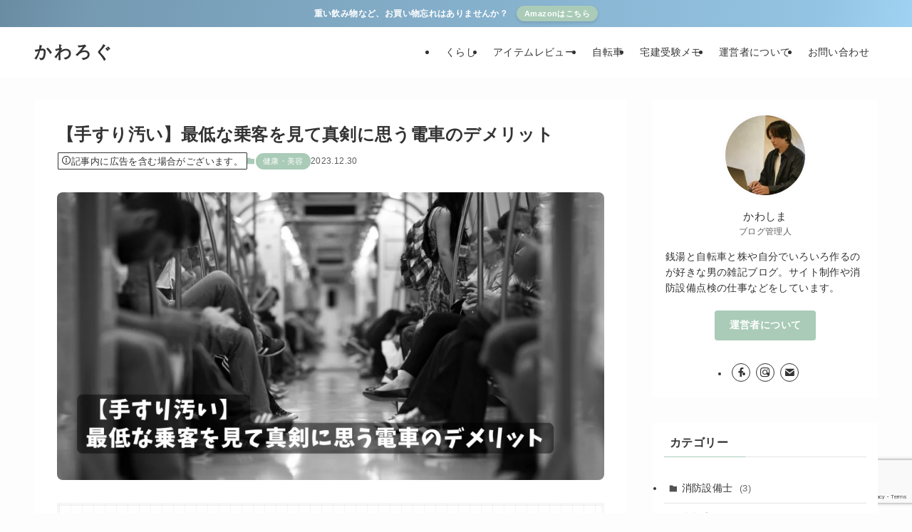

--- FILE ---
content_type: text/html; charset=utf-8
request_url: https://www.google.com/recaptcha/api2/anchor?ar=1&k=6LebDx8nAAAAAFDCRIqDYaqeAPsfvjHBsSlWpUMB&co=aHR0cHM6Ly9rd3NtLmFzaWE6NDQz&hl=en&v=PoyoqOPhxBO7pBk68S4YbpHZ&size=invisible&badge=bottomright&anchor-ms=20000&execute-ms=30000&cb=co6qffq4tytc
body_size: 48843
content:
<!DOCTYPE HTML><html dir="ltr" lang="en"><head><meta http-equiv="Content-Type" content="text/html; charset=UTF-8">
<meta http-equiv="X-UA-Compatible" content="IE=edge">
<title>reCAPTCHA</title>
<style type="text/css">
/* cyrillic-ext */
@font-face {
  font-family: 'Roboto';
  font-style: normal;
  font-weight: 400;
  font-stretch: 100%;
  src: url(//fonts.gstatic.com/s/roboto/v48/KFO7CnqEu92Fr1ME7kSn66aGLdTylUAMa3GUBHMdazTgWw.woff2) format('woff2');
  unicode-range: U+0460-052F, U+1C80-1C8A, U+20B4, U+2DE0-2DFF, U+A640-A69F, U+FE2E-FE2F;
}
/* cyrillic */
@font-face {
  font-family: 'Roboto';
  font-style: normal;
  font-weight: 400;
  font-stretch: 100%;
  src: url(//fonts.gstatic.com/s/roboto/v48/KFO7CnqEu92Fr1ME7kSn66aGLdTylUAMa3iUBHMdazTgWw.woff2) format('woff2');
  unicode-range: U+0301, U+0400-045F, U+0490-0491, U+04B0-04B1, U+2116;
}
/* greek-ext */
@font-face {
  font-family: 'Roboto';
  font-style: normal;
  font-weight: 400;
  font-stretch: 100%;
  src: url(//fonts.gstatic.com/s/roboto/v48/KFO7CnqEu92Fr1ME7kSn66aGLdTylUAMa3CUBHMdazTgWw.woff2) format('woff2');
  unicode-range: U+1F00-1FFF;
}
/* greek */
@font-face {
  font-family: 'Roboto';
  font-style: normal;
  font-weight: 400;
  font-stretch: 100%;
  src: url(//fonts.gstatic.com/s/roboto/v48/KFO7CnqEu92Fr1ME7kSn66aGLdTylUAMa3-UBHMdazTgWw.woff2) format('woff2');
  unicode-range: U+0370-0377, U+037A-037F, U+0384-038A, U+038C, U+038E-03A1, U+03A3-03FF;
}
/* math */
@font-face {
  font-family: 'Roboto';
  font-style: normal;
  font-weight: 400;
  font-stretch: 100%;
  src: url(//fonts.gstatic.com/s/roboto/v48/KFO7CnqEu92Fr1ME7kSn66aGLdTylUAMawCUBHMdazTgWw.woff2) format('woff2');
  unicode-range: U+0302-0303, U+0305, U+0307-0308, U+0310, U+0312, U+0315, U+031A, U+0326-0327, U+032C, U+032F-0330, U+0332-0333, U+0338, U+033A, U+0346, U+034D, U+0391-03A1, U+03A3-03A9, U+03B1-03C9, U+03D1, U+03D5-03D6, U+03F0-03F1, U+03F4-03F5, U+2016-2017, U+2034-2038, U+203C, U+2040, U+2043, U+2047, U+2050, U+2057, U+205F, U+2070-2071, U+2074-208E, U+2090-209C, U+20D0-20DC, U+20E1, U+20E5-20EF, U+2100-2112, U+2114-2115, U+2117-2121, U+2123-214F, U+2190, U+2192, U+2194-21AE, U+21B0-21E5, U+21F1-21F2, U+21F4-2211, U+2213-2214, U+2216-22FF, U+2308-230B, U+2310, U+2319, U+231C-2321, U+2336-237A, U+237C, U+2395, U+239B-23B7, U+23D0, U+23DC-23E1, U+2474-2475, U+25AF, U+25B3, U+25B7, U+25BD, U+25C1, U+25CA, U+25CC, U+25FB, U+266D-266F, U+27C0-27FF, U+2900-2AFF, U+2B0E-2B11, U+2B30-2B4C, U+2BFE, U+3030, U+FF5B, U+FF5D, U+1D400-1D7FF, U+1EE00-1EEFF;
}
/* symbols */
@font-face {
  font-family: 'Roboto';
  font-style: normal;
  font-weight: 400;
  font-stretch: 100%;
  src: url(//fonts.gstatic.com/s/roboto/v48/KFO7CnqEu92Fr1ME7kSn66aGLdTylUAMaxKUBHMdazTgWw.woff2) format('woff2');
  unicode-range: U+0001-000C, U+000E-001F, U+007F-009F, U+20DD-20E0, U+20E2-20E4, U+2150-218F, U+2190, U+2192, U+2194-2199, U+21AF, U+21E6-21F0, U+21F3, U+2218-2219, U+2299, U+22C4-22C6, U+2300-243F, U+2440-244A, U+2460-24FF, U+25A0-27BF, U+2800-28FF, U+2921-2922, U+2981, U+29BF, U+29EB, U+2B00-2BFF, U+4DC0-4DFF, U+FFF9-FFFB, U+10140-1018E, U+10190-1019C, U+101A0, U+101D0-101FD, U+102E0-102FB, U+10E60-10E7E, U+1D2C0-1D2D3, U+1D2E0-1D37F, U+1F000-1F0FF, U+1F100-1F1AD, U+1F1E6-1F1FF, U+1F30D-1F30F, U+1F315, U+1F31C, U+1F31E, U+1F320-1F32C, U+1F336, U+1F378, U+1F37D, U+1F382, U+1F393-1F39F, U+1F3A7-1F3A8, U+1F3AC-1F3AF, U+1F3C2, U+1F3C4-1F3C6, U+1F3CA-1F3CE, U+1F3D4-1F3E0, U+1F3ED, U+1F3F1-1F3F3, U+1F3F5-1F3F7, U+1F408, U+1F415, U+1F41F, U+1F426, U+1F43F, U+1F441-1F442, U+1F444, U+1F446-1F449, U+1F44C-1F44E, U+1F453, U+1F46A, U+1F47D, U+1F4A3, U+1F4B0, U+1F4B3, U+1F4B9, U+1F4BB, U+1F4BF, U+1F4C8-1F4CB, U+1F4D6, U+1F4DA, U+1F4DF, U+1F4E3-1F4E6, U+1F4EA-1F4ED, U+1F4F7, U+1F4F9-1F4FB, U+1F4FD-1F4FE, U+1F503, U+1F507-1F50B, U+1F50D, U+1F512-1F513, U+1F53E-1F54A, U+1F54F-1F5FA, U+1F610, U+1F650-1F67F, U+1F687, U+1F68D, U+1F691, U+1F694, U+1F698, U+1F6AD, U+1F6B2, U+1F6B9-1F6BA, U+1F6BC, U+1F6C6-1F6CF, U+1F6D3-1F6D7, U+1F6E0-1F6EA, U+1F6F0-1F6F3, U+1F6F7-1F6FC, U+1F700-1F7FF, U+1F800-1F80B, U+1F810-1F847, U+1F850-1F859, U+1F860-1F887, U+1F890-1F8AD, U+1F8B0-1F8BB, U+1F8C0-1F8C1, U+1F900-1F90B, U+1F93B, U+1F946, U+1F984, U+1F996, U+1F9E9, U+1FA00-1FA6F, U+1FA70-1FA7C, U+1FA80-1FA89, U+1FA8F-1FAC6, U+1FACE-1FADC, U+1FADF-1FAE9, U+1FAF0-1FAF8, U+1FB00-1FBFF;
}
/* vietnamese */
@font-face {
  font-family: 'Roboto';
  font-style: normal;
  font-weight: 400;
  font-stretch: 100%;
  src: url(//fonts.gstatic.com/s/roboto/v48/KFO7CnqEu92Fr1ME7kSn66aGLdTylUAMa3OUBHMdazTgWw.woff2) format('woff2');
  unicode-range: U+0102-0103, U+0110-0111, U+0128-0129, U+0168-0169, U+01A0-01A1, U+01AF-01B0, U+0300-0301, U+0303-0304, U+0308-0309, U+0323, U+0329, U+1EA0-1EF9, U+20AB;
}
/* latin-ext */
@font-face {
  font-family: 'Roboto';
  font-style: normal;
  font-weight: 400;
  font-stretch: 100%;
  src: url(//fonts.gstatic.com/s/roboto/v48/KFO7CnqEu92Fr1ME7kSn66aGLdTylUAMa3KUBHMdazTgWw.woff2) format('woff2');
  unicode-range: U+0100-02BA, U+02BD-02C5, U+02C7-02CC, U+02CE-02D7, U+02DD-02FF, U+0304, U+0308, U+0329, U+1D00-1DBF, U+1E00-1E9F, U+1EF2-1EFF, U+2020, U+20A0-20AB, U+20AD-20C0, U+2113, U+2C60-2C7F, U+A720-A7FF;
}
/* latin */
@font-face {
  font-family: 'Roboto';
  font-style: normal;
  font-weight: 400;
  font-stretch: 100%;
  src: url(//fonts.gstatic.com/s/roboto/v48/KFO7CnqEu92Fr1ME7kSn66aGLdTylUAMa3yUBHMdazQ.woff2) format('woff2');
  unicode-range: U+0000-00FF, U+0131, U+0152-0153, U+02BB-02BC, U+02C6, U+02DA, U+02DC, U+0304, U+0308, U+0329, U+2000-206F, U+20AC, U+2122, U+2191, U+2193, U+2212, U+2215, U+FEFF, U+FFFD;
}
/* cyrillic-ext */
@font-face {
  font-family: 'Roboto';
  font-style: normal;
  font-weight: 500;
  font-stretch: 100%;
  src: url(//fonts.gstatic.com/s/roboto/v48/KFO7CnqEu92Fr1ME7kSn66aGLdTylUAMa3GUBHMdazTgWw.woff2) format('woff2');
  unicode-range: U+0460-052F, U+1C80-1C8A, U+20B4, U+2DE0-2DFF, U+A640-A69F, U+FE2E-FE2F;
}
/* cyrillic */
@font-face {
  font-family: 'Roboto';
  font-style: normal;
  font-weight: 500;
  font-stretch: 100%;
  src: url(//fonts.gstatic.com/s/roboto/v48/KFO7CnqEu92Fr1ME7kSn66aGLdTylUAMa3iUBHMdazTgWw.woff2) format('woff2');
  unicode-range: U+0301, U+0400-045F, U+0490-0491, U+04B0-04B1, U+2116;
}
/* greek-ext */
@font-face {
  font-family: 'Roboto';
  font-style: normal;
  font-weight: 500;
  font-stretch: 100%;
  src: url(//fonts.gstatic.com/s/roboto/v48/KFO7CnqEu92Fr1ME7kSn66aGLdTylUAMa3CUBHMdazTgWw.woff2) format('woff2');
  unicode-range: U+1F00-1FFF;
}
/* greek */
@font-face {
  font-family: 'Roboto';
  font-style: normal;
  font-weight: 500;
  font-stretch: 100%;
  src: url(//fonts.gstatic.com/s/roboto/v48/KFO7CnqEu92Fr1ME7kSn66aGLdTylUAMa3-UBHMdazTgWw.woff2) format('woff2');
  unicode-range: U+0370-0377, U+037A-037F, U+0384-038A, U+038C, U+038E-03A1, U+03A3-03FF;
}
/* math */
@font-face {
  font-family: 'Roboto';
  font-style: normal;
  font-weight: 500;
  font-stretch: 100%;
  src: url(//fonts.gstatic.com/s/roboto/v48/KFO7CnqEu92Fr1ME7kSn66aGLdTylUAMawCUBHMdazTgWw.woff2) format('woff2');
  unicode-range: U+0302-0303, U+0305, U+0307-0308, U+0310, U+0312, U+0315, U+031A, U+0326-0327, U+032C, U+032F-0330, U+0332-0333, U+0338, U+033A, U+0346, U+034D, U+0391-03A1, U+03A3-03A9, U+03B1-03C9, U+03D1, U+03D5-03D6, U+03F0-03F1, U+03F4-03F5, U+2016-2017, U+2034-2038, U+203C, U+2040, U+2043, U+2047, U+2050, U+2057, U+205F, U+2070-2071, U+2074-208E, U+2090-209C, U+20D0-20DC, U+20E1, U+20E5-20EF, U+2100-2112, U+2114-2115, U+2117-2121, U+2123-214F, U+2190, U+2192, U+2194-21AE, U+21B0-21E5, U+21F1-21F2, U+21F4-2211, U+2213-2214, U+2216-22FF, U+2308-230B, U+2310, U+2319, U+231C-2321, U+2336-237A, U+237C, U+2395, U+239B-23B7, U+23D0, U+23DC-23E1, U+2474-2475, U+25AF, U+25B3, U+25B7, U+25BD, U+25C1, U+25CA, U+25CC, U+25FB, U+266D-266F, U+27C0-27FF, U+2900-2AFF, U+2B0E-2B11, U+2B30-2B4C, U+2BFE, U+3030, U+FF5B, U+FF5D, U+1D400-1D7FF, U+1EE00-1EEFF;
}
/* symbols */
@font-face {
  font-family: 'Roboto';
  font-style: normal;
  font-weight: 500;
  font-stretch: 100%;
  src: url(//fonts.gstatic.com/s/roboto/v48/KFO7CnqEu92Fr1ME7kSn66aGLdTylUAMaxKUBHMdazTgWw.woff2) format('woff2');
  unicode-range: U+0001-000C, U+000E-001F, U+007F-009F, U+20DD-20E0, U+20E2-20E4, U+2150-218F, U+2190, U+2192, U+2194-2199, U+21AF, U+21E6-21F0, U+21F3, U+2218-2219, U+2299, U+22C4-22C6, U+2300-243F, U+2440-244A, U+2460-24FF, U+25A0-27BF, U+2800-28FF, U+2921-2922, U+2981, U+29BF, U+29EB, U+2B00-2BFF, U+4DC0-4DFF, U+FFF9-FFFB, U+10140-1018E, U+10190-1019C, U+101A0, U+101D0-101FD, U+102E0-102FB, U+10E60-10E7E, U+1D2C0-1D2D3, U+1D2E0-1D37F, U+1F000-1F0FF, U+1F100-1F1AD, U+1F1E6-1F1FF, U+1F30D-1F30F, U+1F315, U+1F31C, U+1F31E, U+1F320-1F32C, U+1F336, U+1F378, U+1F37D, U+1F382, U+1F393-1F39F, U+1F3A7-1F3A8, U+1F3AC-1F3AF, U+1F3C2, U+1F3C4-1F3C6, U+1F3CA-1F3CE, U+1F3D4-1F3E0, U+1F3ED, U+1F3F1-1F3F3, U+1F3F5-1F3F7, U+1F408, U+1F415, U+1F41F, U+1F426, U+1F43F, U+1F441-1F442, U+1F444, U+1F446-1F449, U+1F44C-1F44E, U+1F453, U+1F46A, U+1F47D, U+1F4A3, U+1F4B0, U+1F4B3, U+1F4B9, U+1F4BB, U+1F4BF, U+1F4C8-1F4CB, U+1F4D6, U+1F4DA, U+1F4DF, U+1F4E3-1F4E6, U+1F4EA-1F4ED, U+1F4F7, U+1F4F9-1F4FB, U+1F4FD-1F4FE, U+1F503, U+1F507-1F50B, U+1F50D, U+1F512-1F513, U+1F53E-1F54A, U+1F54F-1F5FA, U+1F610, U+1F650-1F67F, U+1F687, U+1F68D, U+1F691, U+1F694, U+1F698, U+1F6AD, U+1F6B2, U+1F6B9-1F6BA, U+1F6BC, U+1F6C6-1F6CF, U+1F6D3-1F6D7, U+1F6E0-1F6EA, U+1F6F0-1F6F3, U+1F6F7-1F6FC, U+1F700-1F7FF, U+1F800-1F80B, U+1F810-1F847, U+1F850-1F859, U+1F860-1F887, U+1F890-1F8AD, U+1F8B0-1F8BB, U+1F8C0-1F8C1, U+1F900-1F90B, U+1F93B, U+1F946, U+1F984, U+1F996, U+1F9E9, U+1FA00-1FA6F, U+1FA70-1FA7C, U+1FA80-1FA89, U+1FA8F-1FAC6, U+1FACE-1FADC, U+1FADF-1FAE9, U+1FAF0-1FAF8, U+1FB00-1FBFF;
}
/* vietnamese */
@font-face {
  font-family: 'Roboto';
  font-style: normal;
  font-weight: 500;
  font-stretch: 100%;
  src: url(//fonts.gstatic.com/s/roboto/v48/KFO7CnqEu92Fr1ME7kSn66aGLdTylUAMa3OUBHMdazTgWw.woff2) format('woff2');
  unicode-range: U+0102-0103, U+0110-0111, U+0128-0129, U+0168-0169, U+01A0-01A1, U+01AF-01B0, U+0300-0301, U+0303-0304, U+0308-0309, U+0323, U+0329, U+1EA0-1EF9, U+20AB;
}
/* latin-ext */
@font-face {
  font-family: 'Roboto';
  font-style: normal;
  font-weight: 500;
  font-stretch: 100%;
  src: url(//fonts.gstatic.com/s/roboto/v48/KFO7CnqEu92Fr1ME7kSn66aGLdTylUAMa3KUBHMdazTgWw.woff2) format('woff2');
  unicode-range: U+0100-02BA, U+02BD-02C5, U+02C7-02CC, U+02CE-02D7, U+02DD-02FF, U+0304, U+0308, U+0329, U+1D00-1DBF, U+1E00-1E9F, U+1EF2-1EFF, U+2020, U+20A0-20AB, U+20AD-20C0, U+2113, U+2C60-2C7F, U+A720-A7FF;
}
/* latin */
@font-face {
  font-family: 'Roboto';
  font-style: normal;
  font-weight: 500;
  font-stretch: 100%;
  src: url(//fonts.gstatic.com/s/roboto/v48/KFO7CnqEu92Fr1ME7kSn66aGLdTylUAMa3yUBHMdazQ.woff2) format('woff2');
  unicode-range: U+0000-00FF, U+0131, U+0152-0153, U+02BB-02BC, U+02C6, U+02DA, U+02DC, U+0304, U+0308, U+0329, U+2000-206F, U+20AC, U+2122, U+2191, U+2193, U+2212, U+2215, U+FEFF, U+FFFD;
}
/* cyrillic-ext */
@font-face {
  font-family: 'Roboto';
  font-style: normal;
  font-weight: 900;
  font-stretch: 100%;
  src: url(//fonts.gstatic.com/s/roboto/v48/KFO7CnqEu92Fr1ME7kSn66aGLdTylUAMa3GUBHMdazTgWw.woff2) format('woff2');
  unicode-range: U+0460-052F, U+1C80-1C8A, U+20B4, U+2DE0-2DFF, U+A640-A69F, U+FE2E-FE2F;
}
/* cyrillic */
@font-face {
  font-family: 'Roboto';
  font-style: normal;
  font-weight: 900;
  font-stretch: 100%;
  src: url(//fonts.gstatic.com/s/roboto/v48/KFO7CnqEu92Fr1ME7kSn66aGLdTylUAMa3iUBHMdazTgWw.woff2) format('woff2');
  unicode-range: U+0301, U+0400-045F, U+0490-0491, U+04B0-04B1, U+2116;
}
/* greek-ext */
@font-face {
  font-family: 'Roboto';
  font-style: normal;
  font-weight: 900;
  font-stretch: 100%;
  src: url(//fonts.gstatic.com/s/roboto/v48/KFO7CnqEu92Fr1ME7kSn66aGLdTylUAMa3CUBHMdazTgWw.woff2) format('woff2');
  unicode-range: U+1F00-1FFF;
}
/* greek */
@font-face {
  font-family: 'Roboto';
  font-style: normal;
  font-weight: 900;
  font-stretch: 100%;
  src: url(//fonts.gstatic.com/s/roboto/v48/KFO7CnqEu92Fr1ME7kSn66aGLdTylUAMa3-UBHMdazTgWw.woff2) format('woff2');
  unicode-range: U+0370-0377, U+037A-037F, U+0384-038A, U+038C, U+038E-03A1, U+03A3-03FF;
}
/* math */
@font-face {
  font-family: 'Roboto';
  font-style: normal;
  font-weight: 900;
  font-stretch: 100%;
  src: url(//fonts.gstatic.com/s/roboto/v48/KFO7CnqEu92Fr1ME7kSn66aGLdTylUAMawCUBHMdazTgWw.woff2) format('woff2');
  unicode-range: U+0302-0303, U+0305, U+0307-0308, U+0310, U+0312, U+0315, U+031A, U+0326-0327, U+032C, U+032F-0330, U+0332-0333, U+0338, U+033A, U+0346, U+034D, U+0391-03A1, U+03A3-03A9, U+03B1-03C9, U+03D1, U+03D5-03D6, U+03F0-03F1, U+03F4-03F5, U+2016-2017, U+2034-2038, U+203C, U+2040, U+2043, U+2047, U+2050, U+2057, U+205F, U+2070-2071, U+2074-208E, U+2090-209C, U+20D0-20DC, U+20E1, U+20E5-20EF, U+2100-2112, U+2114-2115, U+2117-2121, U+2123-214F, U+2190, U+2192, U+2194-21AE, U+21B0-21E5, U+21F1-21F2, U+21F4-2211, U+2213-2214, U+2216-22FF, U+2308-230B, U+2310, U+2319, U+231C-2321, U+2336-237A, U+237C, U+2395, U+239B-23B7, U+23D0, U+23DC-23E1, U+2474-2475, U+25AF, U+25B3, U+25B7, U+25BD, U+25C1, U+25CA, U+25CC, U+25FB, U+266D-266F, U+27C0-27FF, U+2900-2AFF, U+2B0E-2B11, U+2B30-2B4C, U+2BFE, U+3030, U+FF5B, U+FF5D, U+1D400-1D7FF, U+1EE00-1EEFF;
}
/* symbols */
@font-face {
  font-family: 'Roboto';
  font-style: normal;
  font-weight: 900;
  font-stretch: 100%;
  src: url(//fonts.gstatic.com/s/roboto/v48/KFO7CnqEu92Fr1ME7kSn66aGLdTylUAMaxKUBHMdazTgWw.woff2) format('woff2');
  unicode-range: U+0001-000C, U+000E-001F, U+007F-009F, U+20DD-20E0, U+20E2-20E4, U+2150-218F, U+2190, U+2192, U+2194-2199, U+21AF, U+21E6-21F0, U+21F3, U+2218-2219, U+2299, U+22C4-22C6, U+2300-243F, U+2440-244A, U+2460-24FF, U+25A0-27BF, U+2800-28FF, U+2921-2922, U+2981, U+29BF, U+29EB, U+2B00-2BFF, U+4DC0-4DFF, U+FFF9-FFFB, U+10140-1018E, U+10190-1019C, U+101A0, U+101D0-101FD, U+102E0-102FB, U+10E60-10E7E, U+1D2C0-1D2D3, U+1D2E0-1D37F, U+1F000-1F0FF, U+1F100-1F1AD, U+1F1E6-1F1FF, U+1F30D-1F30F, U+1F315, U+1F31C, U+1F31E, U+1F320-1F32C, U+1F336, U+1F378, U+1F37D, U+1F382, U+1F393-1F39F, U+1F3A7-1F3A8, U+1F3AC-1F3AF, U+1F3C2, U+1F3C4-1F3C6, U+1F3CA-1F3CE, U+1F3D4-1F3E0, U+1F3ED, U+1F3F1-1F3F3, U+1F3F5-1F3F7, U+1F408, U+1F415, U+1F41F, U+1F426, U+1F43F, U+1F441-1F442, U+1F444, U+1F446-1F449, U+1F44C-1F44E, U+1F453, U+1F46A, U+1F47D, U+1F4A3, U+1F4B0, U+1F4B3, U+1F4B9, U+1F4BB, U+1F4BF, U+1F4C8-1F4CB, U+1F4D6, U+1F4DA, U+1F4DF, U+1F4E3-1F4E6, U+1F4EA-1F4ED, U+1F4F7, U+1F4F9-1F4FB, U+1F4FD-1F4FE, U+1F503, U+1F507-1F50B, U+1F50D, U+1F512-1F513, U+1F53E-1F54A, U+1F54F-1F5FA, U+1F610, U+1F650-1F67F, U+1F687, U+1F68D, U+1F691, U+1F694, U+1F698, U+1F6AD, U+1F6B2, U+1F6B9-1F6BA, U+1F6BC, U+1F6C6-1F6CF, U+1F6D3-1F6D7, U+1F6E0-1F6EA, U+1F6F0-1F6F3, U+1F6F7-1F6FC, U+1F700-1F7FF, U+1F800-1F80B, U+1F810-1F847, U+1F850-1F859, U+1F860-1F887, U+1F890-1F8AD, U+1F8B0-1F8BB, U+1F8C0-1F8C1, U+1F900-1F90B, U+1F93B, U+1F946, U+1F984, U+1F996, U+1F9E9, U+1FA00-1FA6F, U+1FA70-1FA7C, U+1FA80-1FA89, U+1FA8F-1FAC6, U+1FACE-1FADC, U+1FADF-1FAE9, U+1FAF0-1FAF8, U+1FB00-1FBFF;
}
/* vietnamese */
@font-face {
  font-family: 'Roboto';
  font-style: normal;
  font-weight: 900;
  font-stretch: 100%;
  src: url(//fonts.gstatic.com/s/roboto/v48/KFO7CnqEu92Fr1ME7kSn66aGLdTylUAMa3OUBHMdazTgWw.woff2) format('woff2');
  unicode-range: U+0102-0103, U+0110-0111, U+0128-0129, U+0168-0169, U+01A0-01A1, U+01AF-01B0, U+0300-0301, U+0303-0304, U+0308-0309, U+0323, U+0329, U+1EA0-1EF9, U+20AB;
}
/* latin-ext */
@font-face {
  font-family: 'Roboto';
  font-style: normal;
  font-weight: 900;
  font-stretch: 100%;
  src: url(//fonts.gstatic.com/s/roboto/v48/KFO7CnqEu92Fr1ME7kSn66aGLdTylUAMa3KUBHMdazTgWw.woff2) format('woff2');
  unicode-range: U+0100-02BA, U+02BD-02C5, U+02C7-02CC, U+02CE-02D7, U+02DD-02FF, U+0304, U+0308, U+0329, U+1D00-1DBF, U+1E00-1E9F, U+1EF2-1EFF, U+2020, U+20A0-20AB, U+20AD-20C0, U+2113, U+2C60-2C7F, U+A720-A7FF;
}
/* latin */
@font-face {
  font-family: 'Roboto';
  font-style: normal;
  font-weight: 900;
  font-stretch: 100%;
  src: url(//fonts.gstatic.com/s/roboto/v48/KFO7CnqEu92Fr1ME7kSn66aGLdTylUAMa3yUBHMdazQ.woff2) format('woff2');
  unicode-range: U+0000-00FF, U+0131, U+0152-0153, U+02BB-02BC, U+02C6, U+02DA, U+02DC, U+0304, U+0308, U+0329, U+2000-206F, U+20AC, U+2122, U+2191, U+2193, U+2212, U+2215, U+FEFF, U+FFFD;
}

</style>
<link rel="stylesheet" type="text/css" href="https://www.gstatic.com/recaptcha/releases/PoyoqOPhxBO7pBk68S4YbpHZ/styles__ltr.css">
<script nonce="old1u_nZW6wvK1f4DHx38w" type="text/javascript">window['__recaptcha_api'] = 'https://www.google.com/recaptcha/api2/';</script>
<script type="text/javascript" src="https://www.gstatic.com/recaptcha/releases/PoyoqOPhxBO7pBk68S4YbpHZ/recaptcha__en.js" nonce="old1u_nZW6wvK1f4DHx38w">
      
    </script></head>
<body><div id="rc-anchor-alert" class="rc-anchor-alert"></div>
<input type="hidden" id="recaptcha-token" value="[base64]">
<script type="text/javascript" nonce="old1u_nZW6wvK1f4DHx38w">
      recaptcha.anchor.Main.init("[\x22ainput\x22,[\x22bgdata\x22,\x22\x22,\[base64]/[base64]/MjU1Ong/[base64]/[base64]/[base64]/[base64]/[base64]/[base64]/[base64]/[base64]/[base64]/[base64]/[base64]/[base64]/[base64]/[base64]/[base64]\\u003d\x22,\[base64]\x22,\x22IU3ChMKSOhJCLAbCpWLDkMKQw6zCvMOow5XCs8OwZMKXwqvDphTDuB7Dm2I/wrrDscKteMKrEcKeO2kdwrM8woA6eDfDuAl4w47CmjfCl35cwobDjSfDnUZUw4TDmGUOw5cBw67DrCvCoiQ/w6LConpjH0ptcW3DiCErK8OOTFXCrMOaW8Ocwr9UDcK9woLCtMOAw6TCqz/CnngULCIaD3c/w6jDmhFbWAHCu2hUwpTCuMOiw6ZME8O/wpnDkWwxDsKBDi3CnELCoV49wqLCoMK+PRxHw5nDhz/[base64]/DgwjDkkvCj8Omwr9KBx7CqmMIwqZaw79Zw5tcJMOcDx1aw4/CgsKQw63CjhjCkgjCnHfClW7CiDBhV8OvA0dCAcKowr7DgRIrw7PCqjfDkcKXJsKBL0XDmcK9w6LCpyvDhhg+w5zCqjkRQ3hNwr9YLsOjBsK3w5bCjH7CjUrCn8KNWMKFPxpecxwWw6/DgMKhw7LCrXpAWwTDsiI4AsO9XgF7WCPDl0zDqRoSwqYHwrAxaMKPwpJ1w4UJwol+eMONU3E9FB/CoVzCkjUtVx0pQxLDh8Kkw4k7w7LDo8OQw5tXwoPCqsKZFQFmwqzCmjDCtXxQS8OJcsKywprCmsKAwpzCoMOjXXfDlsOjb3zDtiFSXXhwwqd5wrAkw6fCp8KOwrXCscK8wqEfTjjDmVkHw6DCksKjeR94w5lVw4Zdw6bCmsKEw5DDrcO+QyRXwrwMwqVcaTHCjcK/w6YXwqZ4wr9SUQLDoMK+PjcoKjHCqMKXI8OMwrDDgMOjWsKmw4IrEsK+wqwowofCscK4aklfwq0Sw6VmwrEyw5/DpsKQacKSwpByRSTCpGM1w54LfT8+wq0jw4bDkMO5wrbDqsKew7wHwpVdDFHDgcK2wpfDuEDCmsOjYsKEw4/ChcKnWMK9CsOkaTrDocK/ek7Dh8KhI8OxdmvCo8Oqd8OMw55VQcKNw7PCqW17wo0qfjslwo7DsG3Dt8OXwq3DiMKCKx9/w7DDrMObwpnCh0HCpCFlwrVtRcODfMOMwofCm8K+wqTChnvCgMO+f8KGJ8KWwq7Du2VaYWNPRcKGTMKWHcKhwoDCgsONw4Eiw6Bww6PCrgkfwpvCsW/DlXXCk1DCpmovw5fDnsKCMsKwwplhTwk7wpXCtMO6M13CrlRVwoMiw5NhPMKSUFIgfsK0Km/DuzBlwr49wrfDuMO5VcKxJsO0wq5nw6vCoMKYYcK2XMKKd8K5OncewoLCr8K5KxvCsXzDssKZV2ADaDoWAx/CjMOEF8Kcw7J8K8KUw79uGHrClg3CgnrCqlbCiMOGCT/[base64]/CrDfDksKbXjQ7FsK5Wz02ZcO+Hg3ChR8NO8KRw4LCtsKbLnDCsT7DiMOgwrbCtcKfScO9w6PCjDnCkMKdw79ow4IiOA/DgzQZwrtawqNoGGxbwpbCv8OyH8OvVVfChxFwwrTDtcOpw4LDjmhqw43Ds8KgcsKeaCQCXEfCuWQ1fMKYwpXDiXgEHn5ScC/Ct0zDnTABwrAsbQbCkWbCvWNtDMOUw4nCqVnDssO4bV9sw4JlXU9Kw5bDpcO6wr8nwrgXw6NxwovDmy4+aHvCjVNwR8KpO8OhwpfDrBfCnynCuQo9UsOswoFaEBvCtsKLwp3DgwbClsOIw5XDtWRuHATCgB/DgMKHwrN0w4PCjVtwwq7DhlY4w4rDpxExY8KaTsO4E8KcwqkIw7zDvsOaLCXDsBfDiynCqGLDsWbDkmDDoRLDqMKrB8KXO8KZHcOfXVjClyBxwrDCnHMVOEc9dALDlkPCkR7Ct8KzEENpwphpwrRGwofDk8OaeVlIw7zCuMOmwq/DisKKwqjDjMOZYBrCsxgMFMK9w4/[base64]/BzbChmXDrsK+wpfCscO3S8Kfw5fDk8OQw5ZZIcKTPMOBw4YEwoJdw6d0wopSwqDDgsO5w7vDk21Ba8KaDcKaw6lNwqfCjcK4w787VA9Ow4rDnmpLBTzChG0sAMKmw44bwqnCqz9ZwoXDmgvDucOcwrDDocOhw67CksKewqJxaMKgCgrCrsOhO8K5V8KTwpQ/w6LDpiwuwpDDh11gw6HDoVdEUiXDumPCr8KHworDu8OVw7BkKgN7w4PChsK7XcK7w5ZgwrnCmMOQw5XDmMKFDcOSw4XCv0Ylw7omUCEuw4wUd8OsfSlVw5AVwq3CnHQXw4LCq8KySBdxUS3DhgvCvMO3w6/CvcKGwpRoJ2diwoDDmiXCqcK1dU5UwrjCt8KEw5YkN3c2w6zDq0nCq8Kowr8XBMKrSMKIwpbDv1TDmcOlwr9ywrwTIsKtw6Q8Q8Kzw5vCmcKGwqHCn2zDoMK2wrJhwrxMwqxPdMOvw4FcwovCuCROHHDDtsO2w4gCSB8nw7fDiz7CusKNw7UEw7/[base64]/KcKEw7bCoMK+XmBIwoPCjsKtIsKlHzvDv3LCn8Orw4IAeDHDul/DscOpwp3DsnItQMO7w40Ow4kMwp0RQitJZjoZw4HDqDcKDsKXwohmwoJ6wpjCksKbw5vCiHIuwqonwrERRGh9woZMwroVw7/DmCkuwqbCosK7w4UjKMOHdMO8wqklwpjCjBfDt8OXw7vDv8KgwroSUcOFw6YFLsO/[base64]/Clmw/RcKWw49KwqxEwrN3w5Z8w7U9wr3DjsOvcyvDiE9QbzjDinPCnBIoeXgfwpEPwrLDjsOywp4HeMKRb2VQPcOGFsKXSMKOwp59wpt9HcOfRG1jwp/[base64]/DpCR2NcKYw6XDv1zDkcOjZygywoHDnwt/P8OrIXPCm8Klwpg9wohywrPDvjN1w6jDscORw7LDnUJMwpnCk8OZQmQfwqLCrsKvDcKRwqxQbX1qw54vwpvDmnQYwrnDmi1ZJzPDtDTCjAjDgcKODsOowrIeTAzCiTbDmQfChT/[base64]/DkcKGdcK8w5wHasOTTMOxTinDgMKuFXI/w4HCsMK1YMKvOmPDhB3Cg8OZRcKjGMOmBcKxw5QSwq7Dl2lIwqM/XsOCw4zDoMODdw8Pw7/CucOrfsKyQ1s1wrNvbsOmwrlDHMKLEMOZwqE3w4rCr2Y5AcKfI8KoEnTDjsKWecKPw6TDqCQSKlduWkUOIiwpw4PCjg0icMONw7XDvcOww6HDlMONXcOawonDgsOGw77DkVY/fMO6aVrClcOuw4sow4DDosOtFsKqTDfDuCPCvERjwr7CicKww5hpbm8CEsOTNF7CmcO7wr/DpFxJe8OWYgnDsF5hw6nCucKwTx7DtUN+w4/[base64]/DvsKvKinDjGklwqdTGcKrIAwfw6MOwoYswojDnwnClBVIw6rDi8Kiw7BrBcOAwr3DgcOFwovDqUHDsD8MSD3CncOKXj0Nwr1YwrFcw5LDphZ4ZsKuUHY5XlvCusKpwrzDskxGwoB0cVkiBGY/[base64]/didwworCjyzCvMK3K8KmFMKtGsKhw47Cv8KRw71hJzxsw6vDjMOlw63Dt8KLw6kpJsK+dsOfwrVWwrzDhWPCkcKkw57CpnDDk0lRNAjDt8K3w5sDw5XDphjCjcOKYsKCG8Kgw73DtMOjw5lzw4bCsijClsK2w7/[base64]/w7gsNQ0rwpweFmRqw5wIdMOWGzDCnMKhbTHCh8KUGsOsDl/[base64]/IMO3BsO3a1zDogNqw7vCvjDDogVqdcKRw7ovwrzCssOORcO0J3LDl8OANcOiTMKKw5DDs8KzHgBkb8OVw5XCu1nCs38kwqQdcsKCwoLCscO+NTYlaMOzw6rDllITesKBw5fCvhnDlMO3w5FyVGcdwp3DsnLCssKRwqQnwo/[base64]/CpcKhw6XCqMKYwpQHw77DoMKNw78Zw6lfb8O6LsKhEcKJO8Ktwr/CiMOJwojClMKfcx0NaiYjwrfDpMOwVk/CqWA4AcKhK8Kkw7TCh8KkQcOTUsKPw5XDj8O2w5/CjMOpA3QMw65Qwq9ALcOKWcK/UcOMw4EbLMKzJRTCkXXDn8O/[base64]/wo0mwpvDrGTDmcKHKcO8D8OrXCLDmUVSw7M1KcObwo3DrhZtwoM4H8OiKQDCpMOjwp9zwrzCp2Ulw6TDqhlew5PDpwULwpslw6RjKE/[base64]/DiwJgVB5Ow7fDpGLCtApDF2gyKsOwfsKGblzDg8OsIEs7fiPDsHjDlMO/w4oUwpLDt8O/wrVYw4s3wrTCuTrDnMK6fkvChnDClGcpw4rDi8KYw4lIc8KYw6PCgHIXw7/[base64]/DpsOuFsKCw7ogwpnDnlLCswV2w7vCgF7CohbCvcO9EsOVRMOLKlhpwqBKw5UIwpfDqQ5CWAcmwq01C8K3OUUhwqHCtVBYHSrCgsOlY8OvwrVww7jCncK2fsOdw5LDkMKxYw/ChsK6YcOtw5zDt3NXwrMRw77DqMK/RHUNwonDhQIKw5fDrV/[base64]/w7hgw59cw4dUw6ELIMODb3oLw61EwpvCrsOPaF0zw5/CmE8dHsKRwoDCiMOBw542VSnCpsKmSMOkMxrDlDbDu1/CsMOYOWvDjkTChknDvMKowqbCum80CnwfSQwOJ8OkQMKpwofCt2XDhxYSw6TCqTxfIl/Cgh3DisOaw7XCuHQ4IcOEwpYPwphrwqbDocObw4QxYMODGwcCwq1+w7/ChMKaUw0Sez87w54EwrgZw57DnDTCgMKewpVwFMKQwpXCgxXCnBPDh8KZbRfDqT1lBDjDlMKHHnUfSljDjMO7bUp8FsOcwqBPQsOEw6vCvTPDsk06w51BIUtCw6gAf1fDrn/CnAbDosOFw7fDhwdqLgfCrSM9w4TCusOBRkp+R0jCrhlUf8K+woXDmF/[base64]/BMO5wqfCoyzDjVktOcK/wphAwoVXwoXDuMOKw4wKOjXCt8KXEWbDjkovw5kNwp3Cu8O9IMOtw44rw7nCjUR+XMOkw4bDoknDtzbDmMKfw61hwr9NO3FHw77DsMKUw6DDtQRsw6rCuMKwwqEbA2VVwq3CuzjCiCBsw4DDsQzDljxmw4HDhg/Cr3EWwoHChxrDhsO+DMOYW8K0wofDlwPCtsO/[base64]/RcK/[base64]/DpFcmwojDqE80UFcLBsOxeQQGw63Ct2/DkcKDX8KXw7XCp0t0wqBZVH8DUALClcK/[base64]/[base64]/CncKtc8KRw6PCtsOcG8Kyw4bCjA1nwoENP8KDw79Wwr9LwqjCrMK5FsKIwpZrwogrZinCqsORwr3DlhAmwr7DgsKnMsKOwoh5wqnChG7Ct8KEw6TCusKHDR/DhCrDvMOjw6o3wpLDl8O8wrlgw5JrF0HDg1bCikbCscOOI8Ksw7IyKxHDqcOcwrxuLgrCkMOUw6bDnAbCnsOsw5zDpMO/[base64]/DhS3Cp1IkFSHDk8KEwo/DhMOLwpTDmcKqAXs/w6kRKsOHFGHDvcKHw51iw7jCo8OrIMOewpTCtlonwqHCt8ODw4xLBE9EwqTDocKUeSd+ZDLCi8OEw47DthdzEcKwwrXDgcOIworCqsKOagXCqDvDoMOkT8OCwqJfKHs3bhzDgENywr/DiVZwdcOzwr7CrMO8dQk0woInwrHDuwvDgEcPwp8LbsOKLRx3w5HCiW3Cjysfe0jChE92T8Ozb8O7wpjDsWUqwotMXcOdw5DDhcKdL8KXw7zChcKUw6FLwqI7Y8Klw7zDs8KsOlo7X8OnM8OfZsOdw6VuV04Ew4gvw5YrawkubHfCsEU6FsKvRVk/UXs7w55hLcK7w7rCv8O5dzskwo8ULMO8GcKDwpQ7LALCu3NzIsKXVBHDncOqOsO1wpNjCcKiw67DhBw6wqwDw54mMcK9BzfDmcO0EcO+w6LDq8OKwocSf03Cpk7DrmwjwrM3w5zCtsO/[base64]/w5pUwq3DrklowrvDmMOGwpAVwrNOw7nCsSPDg1/[base64]/w7TChU44wqTCrcOJwqTCtcKUNyLDmFVcd2sBw4HDiMOoegl5w6PCm8KsXjs4fMKaag1Ow5InwpFkJsOuw5trwrnCshjCq8OTKcOuOlg6W1gQYsO3w5IwVsKhwpIcwosNS0MwwoHDgl9HwrLDg13DvMOaO8K7woNlQcOCH8K1csO/wrXCiVsxw5TCqcKuw5kdw6bDu8OtwpbCpXLCh8OVw7oaDG/[base64]/DuDDDvwIbPcK2IDlmwpPCsMKBXMObwpsqw5pHw5LDtVrDjcKCI8OCWAVWwrBcwpgRUX9BwqlBw5jDgSokwo8FZcOAwpnDncOjwqFre8OFUABXw50gWMOTw4bDkgLDqVAGMwJ3wqQOwp3DnMKIw4DDgcKow7zDqMKtdMKxwr3Dp34ZBsKLC8KVwqN0w6/DhMKQIWTDs8OkHjPCmMOdC8OgNyhww4nCrDrCt07CgsKEwqjCicKVaCRffsOsw7l8Yn9jwpnDg38fZcKuw7vClsKUN3PCtxpPTzrCpiDDr8O6wqvCtQDDl8Kaw7HCtDLClR7CthwmScOlSXgcQh7CkQN/LFIkw6rDoMOjDXZwKmPCrMOAw5x3ACw+XwfCrMO6wpjDiMKpwp7CgCfDu8KLw6nCiklkwqjDsMO8wpbCpMK/DXbDoMKHwqhXw40Fw4TDhMOXw5dZw4NSFFpABMOKRzbDrDnDm8OwQ8OGJMK/w5vDmsOjNMOLw7lqPsOZC2rClScGw6wlVcOoQcKaUGobw7okBMKpDUjDo8KSCzLDtcKjKcOVUHbCnn1bAivCvRHCunRqBcOCRldQw7PDkTvCscOGwogkw5FiwpPDqsOHw4R6TGPDusORwozDqXfDrMKDUMKDw5DDtX/CilrDv8O/w5fDlRYTG8K6CAPCohfDlsOVw4fCmTYAZ1PCmV7DqcOpJMKfw47DhS7CiVrCmQxrw7/CucKUbXDCoxc/eB/DpMOMU8KnKmfDvCPDusKEWsOqNsOmw4/DrHUow43DgMKbOgUDw4TDmyLDtjpRwoREw6jDun9DGAPCvgbCpQI0In/DlBTDlFPCnQHDoSZZND1DCWTDmRIICjkJw7xNTsOMVE80fEDDsGBtwpZ9ZsOTJcOXZG9VScOCwqLClz1lKcKMD8ONScO0wro/[base64]/wpMUJcK2wpHCuMKMw5pfAMKZWh1PwpdgRMKTw4nCsTY3wp/Cs1JWwqsIwqvDpcOwwqbClsKAw5TDqm8/[base64]/CuATDgsOWwq/CkWAJwovDn8O/JExEwoXDpX3CmhLDhnjDjDcTwqgUw45cwq0wEj1wPnx8E8OVBcOdwoECw6jChWlHBBEgw5/CkMOeOsOCY1VAwoTDuMKEwo3DssORw5gsw4zDisOFH8KWw57CqcOuWAcLw77CqlHDhRjCs3TDoE/ChUXCjW4vAmYGwqxXwp/[base64]/DiQ8Dw6RgLsO+W8OxwrBBw6bDm8KbwqfCkmpbCgPDvnUtMcOVw5fDpEslI8O6TsOvwrvCo1xIPRbDicKmBz/[base64]/DvMK/w5FfLMKMIcO7wqJ+w4p/V8Oiw5Q0w5kEXE3CqBAlw7pQIhDDmgpLHV/CiEjCsk0FwqEgw47CmWlIRcO7dMKzF13CksOMwrHDk0RPw5PDpsKxXMKsdsK+XAZJwoXDksKwAsKmw6cjwoUEwr/Dt2HCi0ElQGYxUsOyw7ITLMOYw4/CicKFw6EHSzUWwrbDuRnDlsKJQUJ9BEPComnCkwE8Qk12w7PDv2BeZMOSf8K/PkTCisOTw6vDuBjDjcOZEGbDuMKhw6dGw6sIbRFCUG3DkMOIEsKYWWNXNsOfw6dTwozDlnfDnH4twpDDpcOhCMOnTFrDkg4vw6lcwo3Cn8KWVhnDuktHIsOBw7DCqsObQMOow5jCplfDnRMNCcKBUC51DMOPU8Onw40Vw6Fwwq3CjMKvwqHCv3Jowp/CrGxuF8OWwoY+UMKSZB9wRsOQwoHClMOZw7XCiSHChsKowrrCpEXDpQ3Csy/Dt8KRf1DDmxfDiizDsxxnwpF5wo9two7DhTwdwpXCvHVLw73DoBTCjhXCuxnDucKvw4kSw6DCqMKnKA/CvFrDqR5IInLDpsO5wpjCjcO9XcKhwqc+wr7DrSAyw4PCkHtcbsKqw4vCmcKCOMKXwpoWwqzDisOnSsK5wpXCuXXCu8KOJ15uMws3w6LDtx/CqsKewphww4/CrMKOwqLCtcKYw5MsAg5kwpEuwp5rByIkZcKiCVrDhT9veMOlwqIvw5pdwqrCuSbCjMOhJkfDh8OQw6Jcwrl3XcOcw7fDomN7KsKBwoxWb3zCigt1w4PDmQ3DpcKtPMKjAMKuGMOGw48cwo3CpMOAPsO2wqHCn8OQSFErwoQAwoHDusODVcObwo5LwrjDhcKkwpUja1/CvcKsU8KqC8O8SEtYw6dTWHInwprDncK+wrpNAsKjH8O+CMO2wo7Com/CvwRRw6TDs8OKw7HDuR/CgEojwpYgbHjDtB0wF8Kew7NOwrrChMKJfFNBDcOaUcKxwpzDnsOiwpTCtsKpDHvDvcOARMKQw4jDqxzCusOyN0pNwrE/wrLDqcKkw7ouFcKrelbDicKLw43ClkbDpMOufcOSwrJ1OgcKKStuKRYGwqHDmsKQUVMsw5HDpTMMwrhGTcKzw6TChsKEw6/CukBBTzg5XAl9Lmxuwr3DlAoaJ8KowoIDw5LCvUpNbcO7VMK3d8K9wofCtsO1YWdEYA/[base64]/[base64]/wr9JbMKRw6g5Ox5GwoIdPsOeB8OKwrQMW8KaGBgqwrXCicKowrtUw4zDrcKSKGbCuUnCmTlILcKgw5tww7bCk2tjbSB1bXwewqguHWkLC8O+Pwk8EXjCi8Kwc8OWwpDDi8O5w5HDkQYqGMKpwofDkzkbOsOyw7t/DFLCpAhlQmscw7nCksOXwrnDn2rDkTweKcK2RQgCwr/DrlR8woHDtAHDsC9uwpTCqDYdGyLDlmBrwpDDjWTCi8KWw5wsSsKfwrhKIxXDlxfDi3pzd8KYw5Q2e8OXCAUXK21FDA/ClH9EIMOvFMO2wqhRBEIiwogWw5HCkXhcEcOuccKlci7DjTxPe8O6w6PClMO8K8OGw5Rlw5PDnCMIZHg1DMOcIm/Cv8OCw7IhOcOywo8pCykHw7DCosOywoTDjMObMsKRw510c8Kaw77Cmx3ChcKrO8Klw6pxw4/DiT4ZTxnCrsKbEhZ2HsOVBDRNHBvDgQfDq8KBw6vDqxYKHDMvPCLCu8Ore8KEOB80wpc1CsOJw4FgEsOGHsOgwoRZJ3l6w5rDmcODX27DgMKZw5BGw4jDksKdw5nDlxbDkMOuwqpcEsK8Gn3Cq8O5w4HDsEEjLMOqwodxwonCo0Yjw5LDtsO0w6jDqsKRwp5Ew7/DhsKZwppSJURTDBpjZxjCnGZBEkdZZHEjw6MAwpseKcOPw5lUZyXDgsO7QsKnwo8Uw6s3w4vCm8KpTRtFAWDDtnBFwpjDrT1ew5XDi8O7E8KrDDXCq8OPYlnCrGAwcB/DjsKfwq0ZXsOZwr0Jw61NwrlZw5LDg8KsJ8OfwrE+wr0zVMKwf8KJw4LDsMKBNkRsw4jCmkUzU01fT8OoaAZbwr3DqEjCgVhEFcKqP8KndAbDilPCkcOJwpDDn8Obw599O13DjERjw4FXCxclCMOVRl1IVVvCng46GnFaZkZPYFksAR/[base64]/CuQ1yw6kLw5dHwps7wqHCocKTKcOPMVxIW8KpwrV3HsOpw6nDv8Ksw5tYNsOuw6Rtanp2SsOuRmzChMKXwqhFw7Rfw4LDo8OXGsKiQgbDrMOBwo1/P8OuXnlAMsK4GS8gFBRaLcK0NUnCpBvDmiVxVAPCnjNqw69xwoJ1wozCusKWwq7CuMO6UcKbNVzDmFDDrz4TJsKDDcKuQykbwrLDpCJAfsKhw49rwpB0wowHwp45w77Cg8OrNMKpdcOWbmI/wog2w4Bzw5jDoXU5OynDtxtJZFRNw5F7KR8MwoZ7TSHCr8KGNS5qGUASw6fChwJkV8KMw48Sw7DCmMOzEQhGwovDtAdow6caPkvCh1AyacOywpI5wrnCgsOECcK9Ci/Dmi54wrPCtMOYMWFSw6vCsEQxw5nCunjDocONwqg7J8OVwphnQMOzcRTDrTFGwoBAw6FLwo7Cgi/DisK0F0nDmR7DgQfCnAPDmlkLwrwrBQjCkG7CpRAldMKNw7XDlMKxDUfDjkxlw5zDvcK4wq9AFU3DtsK2YsKxIMOwwoM0HAzClcO0cwLDhsK7GXJBZsKuw5DChDbDiMKUw4/DhXrCvV47worDg8KyQMOHw7TDoMKTw6TCm2DDjAwlOMOSDjnCgV7DjWElIMKBIh9dw6kONj1VOcO5wpvCpMKmXcKkw5HDsXAUwqpzwqLCvkrDq8OEwr0xwqvDuTTCkDrDnl8vYcO4BRnCljDDrGzCgcKvw4Vywr/Cj8O5aQHDqh8fw49gUMOGCm7Dgm49QVPCiMKic0pPwq9nw5VnwrJRwotvH8OyC8OHw4hHwos7V8O1fMOHwpU4w4TDplh1wppIwo/Du8Orw7/Ctj99w5XCgcOBAMKFwqHCicOXw6h+aGYsJMO3X8OkbCspwo0EI8OwwqvCtTMkBh/Ct8KMwrVnGsKXZUHDhcK+DlpawoRzwoLDpErCiUtgJQvCr8KGEMKEwpcocA9YOT0mfcKEw4JTJMO9FcKEWRJyw6zDrcKpwoMqPUTCmj/Cr8OyNhU7YsKgCl/Cq3XCqXtcVidnw57ChsKPwq/CsUXCo8O1woogA8KFw4PCmx/CqcKSX8KJw50yQMKewpfDn07DvljCtsOiwrLCnTXCt8K+ZcOAw5bCk2MUO8Kwwr1LaMOYQh87RMKQw5oBwqdKw4/[base64]/[base64]/w5LDokDDj1oOwqbCvADDtVZ8w4/[base64]/wovCgMObw7JAwrs1C2gPWWzClCtXw7krB8OhwrnCrxPDrcKiBAHCr8KhwpLCrcKqJsKMw7zDh8Ovwq7CpFbCmT8uwqfCsMOFwqAYw6A3wqjCqsK8w6EYdsKmL8KoZsK/w4jDhFgEQXNfw6jCoywLwp/CssOBw4FhMsOjw7V4w6fCn8KbwpdhwqExECJTO8KIw7FYwrZlQQvDssKJIUcTw7UYOxHCvsOvw6lmfcKpwrLDklYZwpJNw5fCjEHDmnpiwpPCnB5rIF1uHC1DX8KSwqg1wo40Q8OYwocAwqdMUi3CncKsw5pow5BQHsOtw4/DsBEOwp/DlnbDhmd7PGg5w4I/WcKFIMKFw4IPw5szJ8KHw57Ch0/Cpj3Ch8OZw4HCjcOnXyLDozPCtARcwqIEw4ppLgwCwojDjsOeIFtAIcOCw6ZMa3YuwpV9JxvCjQdvasOVwoU/wpgHesOkasKFDS43w6/DgCNxGlQZRMOFwroGW8K9wovCvlsNw7zCh8Kuw4gQw7pPwr7Dk8OmwrbCkcOESlXDi8KRw49qwq5CwqRdwr8/JcK1W8O3w4A9wp8SNCHChmbCrsKDY8O9YTM/wrcaTsKdVCfCghYOAsOFGcKxc8KhbMOzw47DmsOaw7LDisKGOcOVb8OowpTCtEYewrLDmTvDh8KpS23CrH4ccsOQUsODwq/[base64]/DjMOow4XCvcKuwp9/[base64]/DpMOuwpQ6WsOwdcO2wrTDumTDoggSwo/[base64]/[base64]/DjkbDusKZwrABNcKJfnbCqShcKgbCqMOZw6UFwrAoQ8O2wrZ7wp/CpMKAw400w6nDmcKDw6jCr33DnBM1wo3DhjfCkTwdTUI3cWwnwohBWMK+wp1Pw6x1wrTDtQ/Dj1NgAzVOw43CisOLDS4Kwr3DtcKPw6zCpcOOIRHCucK/TEnCqjzDnQXDvMK/w7bDrSV4wpVgSzldRMKCA3TClFELXGnCnMKNwozDi8KldjnDlsKFw4EoJMKdw7fDuMOlw6zCkMK3a8OPwrd/w4UowpbDiMKDwr/[base64]/Dmlppw5fCo8KgLMOrVcKIe0HCrsO3X8OIwr/[base64]/CkQQrEm/DmSl2YMKnNMOwOjMbwpJAw4/DhMOZQcO7w7jCjMOJVMONW8OzRMKdwpLDmHPDsjVeXTspw4jCrMK1DMO8w5TChcOwZXUTdnVzFsO+T37DvMO4CkrCvWY4asKBwrfDpsOAw5FxYsKqI8K+wo4Mw5AcYzbCjsO7w4jCj8Otd20bw6wVwoPCgsK4ZMO5IsOBVMOYDMK7AlA2wpcLXlBoABfClGIiwo/Drzt9w7x2GWUpX8O+G8OXwo8zVsKhKgw8wrQYWcOrw5wIY8Oqw5FHw5orGX7DrsOAw6M/H8KUw7B9acOVRh3Cu2rCvXHCtFnCgSHCvwprVMOTLMOmw6slBAwYPMKjwqvCjxoeccKQw51LLcK5LcObwrohwp8bwq5Cw6HDmE/Cg8ObWsKRKsOaMw3Dl8Klwpd9A1zDnV9Cw68bw47CuFNEw7E1Z3ZbYWnDljcZK8KFN8Kiw4JkTMOCw7/CksOuwrwFBQ7CjsK2w5zDv8KdecKAWFJeajd/[base64]/VcOWSMKFwqvDjVctcmfCjULDsioyw6cNwr7Cqh9TL3xXLsOXw4xow70hwo9Mw7rDsxvCsArCm8KPwpzDtg4DWcKTwo3CjDYjaMO+w7nDrsKNw5bDlWTCuX1RVsO/V8O3OMKFw5/DsMKDCwFAwrTCl8O5TmctMcKAJinCuFcJwp1vXFFuVMOeaETDhXrCkcOuAMO6XgrCkm0udsOvWcKPw4/[base64]/Cv1JOwr4qw7vDh8KcLlDCnRTDh8KZZsKeasO0w4xmX8OKAcKTbVHDjixAI8OiworCnTA8wpXDv8OZUMKODcKgA1EFw5Erw4hbw7IvOQcUfUjCnSrCmcOqD3EUw5zCrMO1wrXCmghSw7MMwpbDojDDiicowqnCpcOHFMOFGMKywp5EBsKowp8xwp/[base64]/[base64]/RDMZC3d7ZcOPY17ClsOSL8OVwqTDusKuPcKEw71CwqrCqsKYw5cYw7gpG8OXdzV3w41IQcK4w6Rww58ZwpTDicOawpHDiA/Ch8K5RMKTLjNVJUxvZsOrR8Knw7ZHw4rDvcKmwo3CosOOw7DCuWlxckg+Fg19fw9Jw57CicKhLcO4UjLCl17Dj8O/wpvCpQfDscKfw5JyKDHDiA8/wqlTf8O+w4dCw6hUaH/[base64]/CvU7Dk8KhwpbDjT1UwoccwohHwos7LxzDkhrDksK3wpvDtMK2HMK/Q3x9TTvDmMKPOSjDuFkvwp7CtVZiw5w3P3hqX298woTCpMKWDy4hw5PCrkNcwpQvwofCkcOBUXHDjcK8wr/CjnTDjz10w5bCnsKzK8KZwrHCscKEw4xQwrJ6McOhJcOYPcOXwq/CkcKuw6PDoXnCoWDDqsO4E8Khw6zCoMOYcsOMwq14WzDDhEjDglFzw6rCoy8kw4zDmcO/KsOcScOGNSfDlFvCkMOlS8OSwrFww4jCi8Kjwo3Crzs7H8OGMF3DnHzCnWPDmU/DoFM5wrIrGMKyw6LDlMKywqcUeUjComBNNVjDgMOrfMKaJS5Aw48oRsOlacO9wovCkcOzVzTDj8K5wpHDtipkwo/CssOqEcOefsOKHzLChMO2bcOlXSEvw4AswozCu8O7B8OAGMOPwqPCgj/Co3chw7/DgDrCqD5CwrrCgRcow5YQQn83w44ew7l5UE/DhzXCicK/w6DClG/CssKCG8ORBlBFHMKRMcOywpPDh1nCh8O/FsKpajzCs8O/[base64]/wq/DvC/DoMKNDnDClAYyI8OyNmHDjigwAUkYbsOuwpTDu8K/[base64]/N3Q0OsKbQ8KXCADDlsKIDMOiwo/[base64]/[base64]/CrhJhwo7DtsKTa8OFw4ptFcO6w43CozFUO2wlwq47EG/[base64]/w4JHw5/ClSdNJsOFwqLCjsO4woDDpsKIwpF+M8KwwoUdworDiBxwQkInDMKDwpfDrsKUworCusOPE18aYltjLcKYwrNtw4ZPwqjDksO+w7TCjWdbw7JrwrjDisOkw63CoMKTODUdwosVUTQ0wq3DuT5Kwp9awq/DmMK3wqNNMyoFVsO9wrJIw4c7FCt7KMKHw5UHRQo4bTrCq1TDoT5Yw6jDlU7DiMO/[base64]/w4TCu1TChzfDgsOLS8KQwo/DuUoXIU/Dh2kAJsOeYcOTC2goBEXDgUwYMWnCjD0mw59+wpTCicOCasOywpjCtMOdwpTDok5wN8KwcGrCrCUYw7jCn8KkUk4FesKpwrskw6RsVHLCncKRCcO+Qn7Dux/DtcKDwoUUP3sCQ0s2w5hHwr95wp7DgsOawp3ClB7CgTBvSsKmw6AOKVzCksO4wpAIBB1BwqNRS8O7LFbCtgVvw6LDtw/[base64]/w71WCsK9TzdvwoMAw7jDgsKVwqjCocKcb8O1wr/DnGkKw7PCsnTCmsK4JsK3I8Kaw4xGLsKEWcKSw509EcOlw4DDvcK3dh4gw7BnEMOJwo9cw4h6wrzDiDvCn3fChMKOwr7CisKRwrXChCzCt8ONw7fCq8OhesO7XnMNJFc1DVbDllwsw6TCu0/CqcOJYAkgd8KRDzzDuhvCp3zDqsOGaMOZcAHDicKQZDzCmcOwJcOTNW/CgnDDny/Dtj53dMKCwot0w5DCmMKyw4PCtFTCqEdREQIND25YDcKbEQVfw4HDncK9NgwALsOnKhtmwqXDmsOMwqFbw5XDrGXDkTLCgsOUF2vClA0HCWhdL1Qaw7cxw7/CtFTCtsOywoDChlQ+wqDCv2EKw77CinR/[base64]/[base64]/[base64]/DrMOQP8Klf8O+w7MpHsO7OsKPw54EwoXCrcK2wrPDgSzDqsKidMK6fhdqSwPDo8OkAcOTw5vDu8KbwqRPw5DDnD46DEzCuCQyc10CGgsHw5YXCMO1wotGERnDijXDscOEwo99wod2NMKvGkzDilIqYMK4bRxWwonClMOOb8OJRnpBw6xfCGnDl8OhSSrDohlcwp/Ct8KHw5IEw5PCnMKXVMOKWF7DvGPCjcO3w7HCr0o/wofDisOhwrPDjTgKwoB4w4APcsKQPsKkwobDkWVtw74sw7PDiQ40wprDvcKPQQjDj8OgIcOnKzcMLXvCjzBCwpLDmMOsWsO7wo3CpMOrMCcow4AewpI2bcOhFsO1LhkFPsKAYXgvw688AsOiw6DCqlIQTsKRZMOUGMKFw7MCwqUjwovDnMKuw5/[base64]/DkcKaCcOkNMOBV8OBDUgFwp8GWDTCn1fCpcOgw6vDqMOnwr9SYWTDscO9IEnDkQZfDVhUMMKcEMKMZ8Kyw5XCsAjDqcOYw5zDjG0eEgdPw6XDv8ONGcO3f8Klw783wp7DksKqesK/w6N5wojDnRwxHCBOw6DDm1YNN8Ocw7kAwrzDqcO9ZhV9LsOqHwTCoWLDkMOuFMKLGDLCv8OdwpzCkxzCvcKzWEQswqpNHgDDhGFCwqMlH8ODwpBEKcKmAAXChnobwrwkw7DDtVt2wodWKcOGSUzChTnCtjR+OlUWwpdTwp/Cm2Ehwpllw485Rm/[base64]/wpcaDcOLw6bDnGrDpRVoMMKIfcKEwpfCq8KIwqrCgcO+woDCoMKbKcOSIAB2IcKAPDTDrMOuw6hTfygvUW7DlMKmwpzCgyxNw65aw7c9YhbCocOgw4vCisK/[base64]/DrsOFwq/CsRx3w5jDosO/TwsLw4fDrS4JShd3w77CgREwNnHDij/CjDbDnsOqwrXDtzTDpDnDk8OHPX1Dw6bDvcKZwqfCgcO0JMK6w7I/cA/ChCcWwqnCsnM2VMOMaMK7Cl7Co8OZesKgScKdwqEfw4/CmVTDscOQacK8PsOAwoQ+c8Ouw6J7wonCn8ODc20ucsKuw457c8Kjaj3DrMO8wqlKQsOZw4HChC/CqR46woorwqckSMK2d8OOGSnDnnhMecKmwovDv8Kmw6zCusKqwonDmW/CilnCmcKywpfCucOcw6jCsTDChsKdK8KcNSbDtcO4w7DDgsObw57DnMO9wrc6MMOPwq9REAAGwqlywrsHMcK0wrjDlE/CjMOmw5jCncKJMk8Uw5AFwr/CjsOwwpMzLsOjP07DhMKkwrfCkMOFw5HCqw3CmVvCicOSwojCt8OUwo08w7ZbJsOXw4QqwpBZGMOSwphNTsKxw7NGd8K7wo5jw6NJw5TCkx3CqgfCvXHCl8OcNsKBw7hdwrLDssOjDsOCASZXNsKzQzZIaMKgEsKVU8O/bMO/w4DDojDDn8OVw4PCqDzCuz0HUGDCji8Vwqpywqwhw57CiQbDtU7DnMK5HsKzwolBwqPDsMK9w7DDoWYbWMKwMcKnw4bClsO5Kz01PArChyBTwrbDnFQPw47CjWfCr09ww5w2KW/ClcOvwoITw73DrEFgEsKZM8KOH8KneSJbCcKJc8OFw4RnZQjDiVbCuMKFWFBdEilzwq1FDMKPw75/w6DCj3pEw6zCiQjDo8ORwpfCuwDDkkzDrBlxwr/Dqjwqd8OiI0TCkQXDv8KYwoQkGyhaw6oRK8OsecKSGkYANQbDgljChMKEWsObJcOVRlHDlcK4f8O7QlvCmyfCtsK4EMKDwpvDgDcMSDEXwrbDi8KmwozDgsOTw5vCgsOjPg\\u003d\\u003d\x22],null,[\x22conf\x22,null,\x226LebDx8nAAAAAFDCRIqDYaqeAPsfvjHBsSlWpUMB\x22,0,null,null,null,1,[21,125,63,73,95,87,41,43,42,83,102,105,109,121],[1017145,304],0,null,null,null,null,0,null,0,null,700,1,null,0,\[base64]/76lBhnEnQkZnOKMAhmv8xEZ\x22,0,0,null,null,1,null,0,0,null,null,null,0],\x22https://kwsm.asia:443\x22,null,[3,1,1],null,null,null,1,3600,[\x22https://www.google.com/intl/en/policies/privacy/\x22,\x22https://www.google.com/intl/en/policies/terms/\x22],\x22+rLhcaOTEeErP9mFWXQQBw1chep+xG7oMCgnpcQdu6U\\u003d\x22,1,0,null,1,1769006537528,0,0,[56],null,[67],\x22RC-oeIP7Jn1ycZ2qw\x22,null,null,null,null,null,\x220dAFcWeA6Gxh1raPpNJOh9QLSPsHWesej8ulL638TocdQ7AeDFlWqfxbKQnA20tWG4geBt5hvtfmFQUrfMUj5AEloqUrNcuD8BxQ\x22,1769089337446]");
    </script></body></html>

--- FILE ---
content_type: text/html; charset=UTF-8
request_url: https://kwsm.asia/wp-admin/admin-ajax.php
body_size: -178
content:
224657.972d8dbad06a77e99be32bde49dd6819

--- FILE ---
content_type: text/html; charset=utf-8
request_url: https://www.google.com/recaptcha/api2/aframe
body_size: -247
content:
<!DOCTYPE HTML><html><head><meta http-equiv="content-type" content="text/html; charset=UTF-8"></head><body><script nonce="jsTMiYNW5XBRGgynI9sVTA">/** Anti-fraud and anti-abuse applications only. See google.com/recaptcha */ try{var clients={'sodar':'https://pagead2.googlesyndication.com/pagead/sodar?'};window.addEventListener("message",function(a){try{if(a.source===window.parent){var b=JSON.parse(a.data);var c=clients[b['id']];if(c){var d=document.createElement('img');d.src=c+b['params']+'&rc='+(localStorage.getItem("rc::a")?sessionStorage.getItem("rc::b"):"");window.document.body.appendChild(d);sessionStorage.setItem("rc::e",parseInt(sessionStorage.getItem("rc::e")||0)+1);localStorage.setItem("rc::h",'1769002940244');}}}catch(b){}});window.parent.postMessage("_grecaptcha_ready", "*");}catch(b){}</script></body></html>

--- FILE ---
content_type: application/javascript; charset=utf-8;
request_url: https://dalc.valuecommerce.com/app3?p=887791471&_s=https%3A%2F%2Fkwsm.asia%2Fcrowded-train-demerit%2F&vf=iVBORw0KGgoAAAANSUhEUgAAAAMAAAADCAYAAABWKLW%2FAAAAMElEQVQYV2NkFGP4nxF1nSFggikDY%2BNsof%2B2LN8ZfF7%2FZGDcyNX1P%2BrZHIZVArcYAA%2BADxFBV6PQAAAAAElFTkSuQmCC
body_size: 1369
content:
vc_linkswitch_callback({"t":"6970d7ba","r":"aXDXugANJOYSvp8JCooAHwqKCJS2Wg","ub":"aXDXuQAMgZsSvp8JCooCsQqKC%2FAmtQ%3D%3D","vcid":"n_Wzi6V84Lb4GN-s-JbsxK69mbgZYvMFq14tX6cFVL-0czKDP_VV6_W_U4cxDmAh","vcpub":"0.861414","shopping.yahoo.co.jp":{"a":"2821580","m":"2201292","g":"6ea45b5f8c"},"approach.yahoo.co.jp":{"a":"2821580","m":"2201292","g":"6ea45b5f8c"},"paypaystep.yahoo.co.jp":{"a":"2821580","m":"2201292","g":"6ea45b5f8c"},"door.ac":{"a":"2762682","m":"3300660","g":"a60b8c2ecd","sp":"utm_source%3Dvaluec%26utm_medium%3Dbanner%26utm_campaign%3Daf"},"fujimaki-select.com":{"a":"2654863","m":"3027647","g":"ac212a898c"},"tabelog.com":{"a":"2797472","m":"3366797","g":"8d2ede548c"},"demo.ebisumart.com":{"a":"2654863","m":"3027647","g":"ac212a898c"},"l":4,"www.ms-online.co.jp":{"a":"2566761","m":"2904344","g":"b31bb5a78c"},"paypaymall.yahoo.co.jp":{"a":"2821580","m":"2201292","g":"6ea45b5f8c"},"p":887791471,"valuecommerce.ne.jp":{"a":"2803077","m":"4","g":"526319d886"},"s":3623811,"chintai.door.ac":{"a":"2762682","m":"3300660","g":"a60b8c2ecd","sp":"utm_source%3Dvaluec%26utm_medium%3Dbanner%26utm_campaign%3Daf"},"valuecommerce.com":{"a":"2803077","m":"4","g":"526319d886"},"mini-shopping.yahoo.co.jp":{"a":"2821580","m":"2201292","g":"6ea45b5f8c"},"shopping.geocities.jp":{"a":"2821580","m":"2201292","g":"6ea45b5f8c"}})

--- FILE ---
content_type: application/javascript; charset=utf-8;
request_url: https://dalc.valuecommerce.com/app3?p=887791471&_s=https%3A%2F%2Fkwsm.asia%2Fcrowded-train-demerit%2F&_b=aXDXugANJOYSvp8JCooAHwqKCJS2Wg&vf=iVBORw0KGgoAAAANSUhEUgAAAAMAAAADCAYAAABWKLW%2FAAAAMElEQVQYV2NkFGP4nxF1nSF4gjkDY1ew0H8Tn%2B8MPq9%2FMDDmcnX9n%2FesgkFV4B8DAAtTDpBWgvLiAAAAAElFTkSuQmCC
body_size: 1230
content:
vc_linkswitch_callback({"t":"6970d7bd","r":"aXDXvQABmWMSvp8JCooAHwqKC5aG3w","ub":"aXDXvAAOilMSvp8JCooBbQqKC%2FACMA%3D%3D","vcid":"k4ZnOWYUzjLKaBk2wFyEr1uThzATowC3pij-XfBxwJR4VIjuGQ8Mx9fJku9j0ptA","vcpub":"0.104803","fujimaki-select.com":{"a":"2654863","m":"3027647","g":"1d64342d8c"},"tabelog.com":{"a":"2797472","m":"3366797","g":"f45142078c"},"demo.ebisumart.com":{"a":"2654863","m":"3027647","g":"1d64342d8c"},"l":4,"www.ms-online.co.jp":{"a":"2566761","m":"2904344","g":"1101e22c8c"},"paypaymall.yahoo.co.jp":{"a":"2821580","m":"2201292","g":"611796188c"},"p":887791471,"valuecommerce.ne.jp":{"a":"2803077","m":"4","g":"cd1933b186"},"s":3623811,"chintai.door.ac":{"a":"2762682","m":"3300660","g":"0fbab30dcd","sp":"utm_source%3Dvaluec%26utm_medium%3Dbanner%26utm_campaign%3Daf"},"valuecommerce.com":{"a":"2803077","m":"4","g":"cd1933b186"},"mini-shopping.yahoo.co.jp":{"a":"2821580","m":"2201292","g":"611796188c"},"shopping.geocities.jp":{"a":"2821580","m":"2201292","g":"611796188c"},"shopping.yahoo.co.jp":{"a":"2821580","m":"2201292","g":"611796188c"},"approach.yahoo.co.jp":{"a":"2821580","m":"2201292","g":"611796188c"},"paypaystep.yahoo.co.jp":{"a":"2821580","m":"2201292","g":"611796188c"},"door.ac":{"a":"2762682","m":"3300660","g":"0fbab30dcd","sp":"utm_source%3Dvaluec%26utm_medium%3Dbanner%26utm_campaign%3Daf"}})